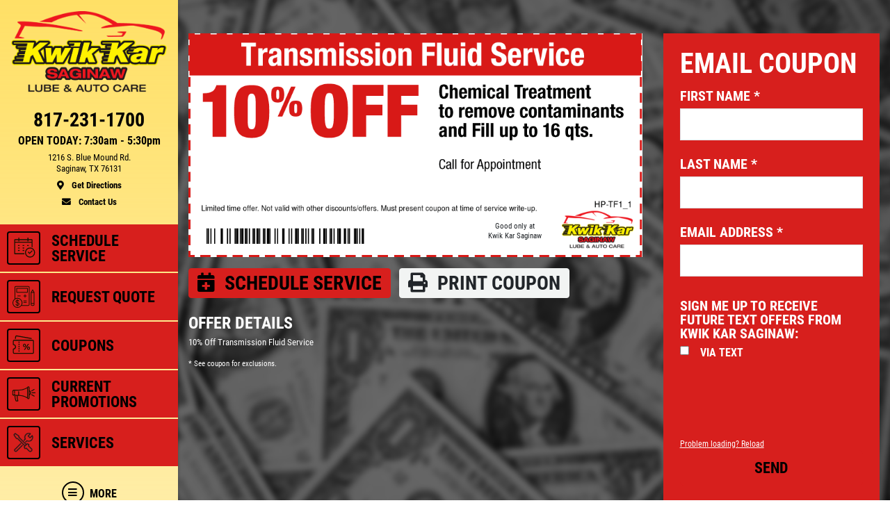

--- FILE ---
content_type: text/html; charset=utf-8
request_url: https://www.kwikkarsaginaw.com/view_coupon/291921/10-Off-Transmission-Fluid-Service
body_size: 16153
content:
<!DOCTYPE html>
<html lang='en'>
  <head>
    
    
    <meta name="csrf-param" content="authenticity_token" />
<meta name="csrf-token" content="RVUq3BH/oWrIvw0/Wx7Y6pJUX39E5ET1tc3jg8Dey/kIlEzl0Epq8uvEB9t0QE8a8Bya7JbtL9ImVfhjEqbLLg==" />
    <meta charset="utf-8" />
    <meta name="viewport" content="width=device-width, initial-scale=1, shrink-to-fit=no" />
    <meta http-equiv="x-ua-compatible" content="ie=edge" />
    <title>10% Off Transmission Fluid Service - Kwik Kar Saginaw</title>
    <meta name="description"
          content="Transmission Offer: 10% Off Transmission Fluid Service. Serving Saginaw, Blue Mound, Fort Worth, Haltom City, Haslet, Keller, Lake Worth, North Richland Hills., Saginaw."/>
    <meta name="keywords" content="Auto Repair and Tire Center, Auto Repair, Auto Repair Saginaw, Saginaw Auto Repair, Auto Repair Texas, Auto Repair Tarrant County, Auto Service, Saginaw Auto Service, Auto Service Saginaw, Auto Service Texas, Auto Service Tarrant County, Auto Repair Shop, Auto Repair Deals, Tires, Tires Saginaw, Tires Texas, Tires Tarrant County, New Tires, New Tires Saginaw, New Tires Texas, New Tires Tarrant County, Tire Deals, Discount Tires, Tires and Rims, Brakes, Brakes Saginaw, Brakes Texas, Brakes Tarrant County, Brake Service, Oil Change Saginaw, Oil Change Texas, Oil Change Tarrant County, Oil Change Shops, Quick Oil Change Saginaw, Chassis Lube, Auto Mechanic, Auto Mechanic Saginaw, Auto Mechanic Texas, Auto Mechanic Tarrant County, Flat Repair, Flat Repair Saginaw, Flat Repair Texas, Flat Repair Tarrant County, Auto Engine, Engine Repair, Air Conditioning, A/C Service, Preventative Maintenance, Vehicle Preventative Maintenance, Fluid Services, Struts and Shocks, Alignments, Suspension, Car Batteries, Starting and Charging, Timing Belts, CV Axels, Radiators, e-check failures, Scheduled Maintenance, Transmission Flush, Power Steering Flush, Coolant Flush, Fuel System Cleaning, Fuel Injection Services, exhaust, Car Repair, Truck Repair, Car Repair Saginaw, Truck Repair Saginaw, Fix My Car, Truck Parts, Car Parts, Auto Parts, Computer Diagnostic Testing, Air Filter Replacement, Alternators and Starters, Belts and Hoses, Tune ups Saginaw, Tune Ups Tarrant County"/>
    





  <script type="application/ld+json">
    {"@context":"https://schema.org","@type":"LocalBusiness","name":"Kwik Kar Saginaw","telephone":"817-231-1700","address":{"@type":"PostalAddress","addressLocality":"Saginaw","addressRegion":"TX","postalCode":"76131","streetAddress":"1216 S. Blue Mound Rd."},"url":"https://www.kwikkarsaginaw.com","image":"https://d3ntj9qzvonbya.cloudfront.net/system/dealer_accounts/11537/hero_images/large/304_Kwik_Kar_Saginaw_HERO%281%29_copy.webp","openingHours":["Mo 07:30-17:30","Tu 07:30-17:30","We 07:30-17:30","Th 07:30-17:30","Fr 07:30-17:30","Sa 07:30-15:00","Mo 07:30-17:30","Tu 07:30-17:30","We 07:30-17:30","Th 07:30-17:30","Fr 07:30-17:30","Sa 07:30-16:00"],"aggregateRating":{"@type":"AggregateRating","ratingValue":"4.0621","reviewCount":161},"geo":{"@type":"GeoCoordinates","latitude":32.8448,"longitude":-97.3436}}
  </script>

    <script src="/assets/custom_blocks-d2c12b3f948c51e50955d5cae53c2fbba40c8684f953ddf7722187ea8632426b.js"></script>
    <script src="/assets/slick_fix-5a56125e1567264d7dc490ccdf2d63376590fc5b2e7e03bcb733c9882f68b5bb.js"></script>
    <link rel="stylesheet" media="screen" href="/assets/custom_blocks/custom_blocks-8537fb27e8be0f6234fc0e4b1822edea8b1b02cf50812f2c61f040d1359ba6ce.css" />
    <link rel="stylesheet" media="screen" href="/assets/custom_blocks/more_custom_blocks-e57956a2f3ca414b6664e88b361970b4533eccc32c5b833a3b13e2ae87c15a9c.css" />
    <link rel="stylesheet" href="https://cdnjs.cloudflare.com/ajax/libs/font-awesome/5.15.4/css/all.min.css" integrity="sha512-1ycn6IcaQQ40/MKBW2W4Rhis/DbILU74C1vSrLJxCq57o941Ym01SwNsOMqvEBFlcgUa6xLiPY/NS5R+E6ztJQ==" crossorigin="anonymous" referrerpolicy="no-referrer" />
    <link rel="stylesheet" media="screen" href="/assets/custom_blocks_override-3a2d5d9f305c9deded3a5027a2c9c6262df87bb0fef81f7917184d973077fe9c.css" />
      <link rel="shortcut icon" href="https://d3ntj9qzvonbya.cloudfront.net/system/dealer_accounts/11537/favicons/small/kwikkarfavicon.ico?1677767689">

    <!--
    <link rel="stylesheet preload" as="style" href="https://use.typekit.net/axy4ikz.css">
    -->
    <!--
		<link rel="stylesheet preload" as="style" href="https://use.fontawesome.com/releases/v5.0.10/css/all.css" integrity="sha384-+d0P83n9kaQMCwj8F4RJB66tzIwOKmrdb46+porD/OvrJ+37WqIM7UoBtwHO6Nlg" crossorigin="anonymous">
    -->
    <script src="/assets/blocks-b60ddaeab5900fcdb37c527f3e35680ab42bc62dfe9ee8d5e7f9c5cf5d165008.js" defer="defer"></script>
    <script src="/assets/slick_fix-5a56125e1567264d7dc490ccdf2d63376590fc5b2e7e03bcb733c9882f68b5bb.js" defer="defer"></script>
    <script src="/assets/jquery.lazyload-930cefd601779e5e3773d9021c2798d54fd241e86950409ca4222a8403df8476.js" defer="defer"></script>
    <script src="/assets/jquery_ujs-784a997f6726036b1993eb2217c9cb558e1cbb801c6da88105588c56f13b466a.js" defer="defer"></script>
    <script src="/assets/secondary_files/tires-8ee9ae554069267a8bfb624e913b513c3736ea6f7eae10797c73a205cd7d3a3e.js" defer="defer"></script>
    <!-- Google Tag Manager -->
<script>(function(w,d,s,l,i){w[l]=w[l]||[];w[l].push({'gtm.start':
new Date().getTime(),event:'gtm.js'});var f=d.getElementsByTagName(s)[0],
j=d.createElement(s),dl=l!='dataLayer'?'&l='+l:'';j.async=true;j.src=
'https://www.googletagmanager.com/gtm.js?id='+i+dl;f.parentNode.insertBefore(j,f);
})(window,document,'script','dataLayer','GTM-563DTFXG');</script>
<!-- End Google Tag Manager -->



<meta name="google-site-verification" content="4aVomfkN4VpNRQQxG9V7zSZUAmMx2aBqDp-jLh9H9y0" />

<!-- Google tag (gtag.js) -->
<script async src="https://www.googletagmanager.com/gtag/js?id=AW-368631959"></script>
<script>
  window.dataLayer = window.dataLayer || [];
  function gtag(){dataLayer.push(arguments);}
  gtag('js', new Date());

  gtag('config', 'AW-368631959');
</script>

<!-- Google tag (gtag.js) -->
<script async src="https://www.googletagmanager.com/gtag/js?id=G-WVMFEB4CT5"></script>
<script>
  window.dataLayer = window.dataLayer || [];
  function gtag(){dataLayer.push(arguments);}
  gtag('js', new Date());

  gtag('config', 'G-WVMFEB4CT5');
</script>


    
  <script async src="https://www.googletagmanager.com/gtag/js?id=UA-97271398-1"></script>
  <script>
    window.dataLayer = window.dataLayer || [];
    function gtag(){dataLayer.push(arguments);}
    gtag('js', new Date());

    gtag('config', 'UA-97271398-1');
    gtag('config', '384002041');
  </script>






    <style type="text/css">
  /* site css*/
  .site-header .nav-wrap .nav-link:not(.more) {
    background: #d71f1d !important;
    color: #000000 !important;
  }

  .site-secondary-wrap-horz,  .site-secondary-wrap-horz .nav.flex-column  {
    background: #d71f1d !important;
    color: #000000 !important;
  }

  .site-secondary-wrap-horz .nav-link {
    color: #000000 !important;
  }

  .site-primary-wrap-horz .nav-link.active {
    background: #d71f1d !important;
  }

  .site-header-horz .coupons-wrap h2, .site-header-horz .coupons-wrap h2 a {
    color: #000000 !important;
  }

  /* #date-select .ui-widget-header {
    background: #d71f1d !important;
    color: #000000 !important;
    border: 1px solid #000000 !important;
  }

  #date-select .ui-state-active {
    background: #d71f1d !important;
    color: #000000 !important;
    border: 1px solid #000000 !important;
  }

  #date-select .ui-state-highlight, .ui-widget-content .ui-state-highlight, .ui-widget-header .ui-state-highlight {
    background: #d71f1d !important;
    color: #000000 !important;
    border: 1px solid #000000 !important;
  }

  #date-select .ui-state-hover {
    background: #d71f1d !important;
    filter: brightness(75%) !important;
  } */

  @media only screen and (max-width: 991px) {
    .site-header .nav-wrap .nav-link.more {
      background: #d71f1d !important;
      color: #000000 !important;
    }

    .site-header .nav-wrap .nav-link.more:hover {
      background: #d71f1d !important;
      filter: brightness(75%) !important;
    }

    .site-header .nav-wrap .nav-link.more .icon {
      border: 2px solid #000000 !important;
    }

    .site-primary-wrap-horz .main-nav .nav-link {
      outline: 1px solid #fff;
      outline-offset: -3px;
      padding: 0;
      border: 2px solid #d71f1d;
      display: flex;
      flex: 0 0 calc(20% - 0.5rem);
      margin: 0.25rem;
      flex-direction: column;
      justify-content: flex-start;
      -webkit-box-flex: 0;
      -webkit-box-align: center;
      align-items: center;
      border-radius: 0.25rem;
      box-shadow: 0 0 1px 1px rgba(0,0,0,0.4);
      font-size: 0.5rem;
      background: #d71f1d;
    }

    .site-header-horz .mobile-link {
      color: #000000;
      font-size: 14px;
      padding: 10px 4px;
      text-transform: uppercase;
      display: block;
    }

    .site-primary-wrap-horz {
      border-top: 0 !important;
    }

    .site-header-horz-inner {
    }
    .site-header-horz-inner .coupon-panel {
      height: 80vh;
    }
    .site-header-horz-inner .coupon-panel .inner {
      display: flex;
      flex-direction: column;
    }
    .site-header-horz-inner .coupon-panel .inner .container {
      height: 100%;
    }
    .site-header-horz-inner .coupon-panel .inner .container .row {
      height: 100%;
    }
    .site-header-horz-inner .coupon-panel .inner .container .col-12 {
      height: 100%;
    }
    .site-header-horz #panel-coupons {
      padding: 16px;
      width: 100vw;
      overflow: scroll;
    }
    .site-header-horz #panel-coupons .coupons-wrap {
      top: 0px !important;
    }
  }

  .site-header .nav-wrap .nav-link:not(.more):hover {
    background: #d71f1d !important;
    filter: brightness(75%) !important;
  }

  .site-header .nav-wrap .nav-link {
    border:  2px solid #d71f1d;
  }

  .site-header .nav-wrap .nav-link.more .icon {
    color: #000000 !important;
    border: 2px solid #000000 !important;
  }

  .site-header .nav-wrap .nav-link.more {
    color: #000000 !important;
  }

  .site-header .nav-wrap .nav-link:not(.more) .icon {
    border: 2px solid #000000 !important;
  }

  .brand-hero .text-carousel .blinker {
    background: #d71f1d !important;
  }

  .fancy-outline {
    box-shadow: none !important;
  }

  .text-primary {
    color: #000000 !important;
  }

  .bg-primary {
      background: #d71f1d !important;
  }

  .btn-primary {
      background: #d71f1d !important;
      color: #000000 !important;
      border-color: #d71f1d !important;
  }

  .ui-widget-header {
      border: 1px solid #d71f1d !important;
      background: #d71f1d url(images/ui-bg_gloss-wave_35_f6a828_500x100.png) 50% 50% repeat-x !important;
      color: #000000 !important;
      font-weight: bold;
  }

  #more-tab.active {
    background: #d71f1d !important;
  }

  .text-secondary {
    color: #000000 !important;
  }

  .bg-secondary {
    background: #ffe066 !important;
  }

  .btn-secondary {
    background: #ffe066 !important;
    color: #000000 !important;
    border-color: #ffe066 !important;
  }

  .site-header .site-header-inner, .site-header-horz-inner {
    background: linear-gradient(#ffe066, #ffe06695);
  }

  .site-primary-wrap-horz .nav-link {
    color: #000000;
  }

  .site-primary-wrap-horz path,
  .site-primary-wrap-horz rect,
  .site-primary-wrap-horz polygon {
    fill: #000000;
  }

  .site-hours-wrap-horz a {
    color: #212529;
  }

  #summary-sidebar .form-cta h2 .text-yellow {
    color: #000000 !important;
  }

  .brand-header::before {
    background: #d71f1d !important;
  }

  .page-bg {
    background: #d71f1d !important;
  }

  .border-primary {
    border-color: #d71f1d !important;
  }

  .service-item a {
    color: #d71f1d !important;
    text-decoration: none;
    background-color: transparent;
  }

  .article-item a {
    color: #d71f1d !important;
    text-decoration: none;
    background-color: transparent;
  }

  .article-item a:hover {
    filter: brightness(80%);
  }

  #brands-list a {
    color: #d71f1d !important;
    text-decoration: none;
    background-color: transparent;
  }

  #brands-list a:hover {
    filter: brightness(80%);
  }

  #cities-list a {
    color: #d71f1d !important;
  }

  #cities-list a:hover {
    filter: brightness(80%);
  }

  #faq-list a {
    color: #d71f1d !important;
    text-decoration: none;
    background-color: transparent;
  }

  #faq-list a:hover {
    filter: brightness(80%);
  }

  #city-desc a {
    color: #d71f1d
  }

  #city-desc a:hover {
    filter: brightness(80%);
  }

  #brand-view a {
    color: #d71f1d;
    text-decoration: none;
    background-color: transparent;
  }

  #brand-view a:hover {
    filter: brightness(80%);
  }

  .options .option-group.active, .options .option-group:hover {
    border-color: #d71f1d !important;
  }

  .option-group.active .radio-wrap {
    background: #d71f1d !important;
  }

  a.text-primary:hover {
    color: #000000 !important;
    text-decoration: none;
    background-color: transparent;
  }

  .boxes-bg {
    background: #d71f1d !important;
  }

  #save-more-text {
    color: #000000 !important;
  }

  #save-more-text:hover {
    color: #000000 !important;
  }

  #welcome-text-wrap .lead a {
    color: #d71f1d;
  }

  .site-header .location-details .location-cta.location-address:focus {
    color: #000000 !important;
    filter: brightness(80%);
  }

  @media (max-width: 481px) {
    .site-header .location-details .location-cta {
      border: 1px solid #d71f1d;
    }
    .site-header .nav-wrap .nav-link.more {
      background: #d71f1d !important;
      color: #000000 !important;
    }
  }

  @media (max-width: 400px) {
    .site-header .site-logo-wrap .site-logo>img {
      width: auto;
      height: 2.5rem;
    }

    .site-header .site-logo-wrap {
      background: #ffe066;
    }
  }

  /* jQuery UI active state styling */
  .ui-state-active, .ui-widget-content .ui-state-active, .ui-widget-header .ui-state-active {
    border: 1px solid #d71f1d !important;
    background: #d71f1d !important;
    font-weight: bold !important;
    color: #000000 !important;
  }

  /* jQuery UI datepicker specific styling */
  .ui-datepicker .ui-datepicker-today a {
    background: color-mix(in srgb, #d71f1d 60%, white) !important;
    color: #000000 !important;
    border: 1px solid color-mix(in srgb, #d71f1d 80%, white) !important;
  }

  .ui-datepicker .ui-datepicker-current-day a,
  .ui-datepicker .ui-state-active {
    background: #d71f1d !important;
    color: #000000 !important;
    border: 1px solid #d71f1d !important;
  }

  .ui-datepicker td.ui-datepicker-today a {
    background: color-mix(in srgb, #d71f1d 60%, white) !important;
    color: #000000 !important;
  }

  .ui-datepicker td.ui-datepicker-current-day a {
    background: #d71f1d !important;
    color: #000000 !important;
  }

  /* jQuery UI datepicker hover states */
  .ui-datepicker td a:hover,
  .ui-datepicker .ui-state-hover {
    background: #d71f1d80 !important;
    color: #000000 !important;
    border: 1px solid #d71f1d !important;
  }

  .ui-state-hover, .ui-widget-content .ui-state-hover, .ui-widget-header .ui-state-hover {
    background: #d71f1d80 !important;
    color: #000000 !important;
    border: 1px solid #d71f1d !important;
  }

</style>


  </head>
<body class="front-view_coupon" data-page_id="">
  
   <style>

</style>
 <style type="text/css">
  #more-tab {
    border: 0;
  }
  #more-tab.active {
    background: transparent !important;
  }
</style>
<header class="site-header asdf12">
  <div class="site-header-inner d-lg-flex flex-lg-column">
    <div class="site-logo-wrap d-flex justify-content-between flex-lg-column text-lg-center p-2 p-lg-3 w-100">
      <a href="/" class="d-lg-block mb-lg-3 site-logo"><img src="https://d3ntj9qzvonbya.cloudfront.net/system/dealer_accounts/11537/logo_images/medium/Kwik_Kar_logo_copy.png" alt="Logo" width="207" height="129" style="display: "></a>
      <div class="location-details d-flex align-items-center justify-content-center flex-wrap my-lg-2 text-center text-primary">
        <!--<span class="location-name h5">Location Name (show only if multiple locations exist)</span>//-->
        <a id="todays-hours" class="text-primary location-hours h6 mb-1 mb-lg-2" style="text-decoration: none;" href="/appointment">OPEN TODAY:  7:30 AM -  5:30 PM</span>

        <a href="tel:817-231-1700" class="text-primary location-cta location-phone location-details-trigger" aria-label="phone">
          <i class="d-inline-block d-lg-none fas fa-phone"></i>
          <span class="d-none d-lg-block h3">817-231-1700</span>
        </a>

        <a href="https://www.google.com/maps/dir/?api=1&destination=Kwik+Kar+Saginaw&destination_place_id=ChIJa0eQTAx2ToYRpG7FRKxzYLs" target="_blank" rel="noreferrer" class="text-primary location-cta location-address small d-lg-block order-4" style="display: block;" aria-label="location">
          <i class="d-inline-block d-lg-none fas fa-map-marker-alt"></i>
          <span class="d-none d-lg-block font-weight-normal">1216 S. Blue Mound Rd.<br/>Saginaw, TX 76131<br><span class="d-block mt-2 font-weight-bold"><i class="fas fa-map-marker-alt mr-2"></i> Get Directions</span></span>
        </a>

        <a href="/contact_us" class="text-primary location-cta location-address small d-lg-block">
          <i class="d-inline-block d-lg-none fas fa-envelope"></i>
          <span class="d-none d-lg-block mt-2 font-weight-bold"><i class="fas fa-envelope mr-2"></i>  Contact Us</span>
        </a>

        
      </div>
    </div>
    <div class="nav-wrap flex-lg-grow-1">
      <nav id="main-nav" class="nav flex-row flex-lg-column align-items-lg-center main-nav text-center text-lg-left">
          <a id="appt-tab" class="nav-link" href="/appointment">
  <span class="icon"><svg xmlns="http://www.w3.org/2000/svg" viewBox="0 0 500 500"><path d="M255.88,242.84h-16.1a9.2,9.2,0,0,0,0,18.39h16.1a9.2,9.2,0,0,0,0-18.39Z" fill="#231f20"></path><path d="M255.88,291.14h-16.1a9.19,9.19,0,1,0,0,18.38h16.1a9.19,9.19,0,1,0,0-18.38Z" fill="#231f20"></path><path d="M88,355.53v-207H407.66v83.72a111.27,111.27,0,0,1,18.39,7.11V93.89a12,12,0,0,0-12-12H345.56v-23a9.19,9.19,0,1,0-18.38,0v23H168.49v-23a9.2,9.2,0,1,0-18.39,0v23H81.64a12,12,0,0,0-12,12v268a12,12,0,0,0,12,12H269a111.79,111.79,0,0,1-4.07-18.38Zm0-255.27h62.1v14.95a9.2,9.2,0,0,0,18.39,0V100.26H327.18v14.95a9.19,9.19,0,0,0,18.38,0V100.26h62.1v29.9H88Z" fill="#231f20"></path><path d="M255.88,194.55h-16.1a9.2,9.2,0,0,0,0,18.39h16.1a9.2,9.2,0,0,0,0-18.39Z" fill="#231f20"></path><path d="M328.32,194.55a9.2,9.2,0,0,0,0,18.39h16.1a9.2,9.2,0,0,0,0-18.39Z" fill="#231f20"></path><path d="M167.35,194.55h-16.1a9.2,9.2,0,1,0,0,18.39h16.1a9.2,9.2,0,0,0,0-18.39Z" fill="#231f20"></path><path d="M167.35,291.14h-16.1a9.19,9.19,0,1,0,0,18.38h16.1a9.19,9.19,0,1,0,0-18.38Z" fill="#231f20"></path><path d="M167.35,242.84h-16.1a9.2,9.2,0,1,0,0,18.39h16.1a9.2,9.2,0,0,0,0-18.39Z" fill="#231f20"></path><path d="M376.61,242.84a97.73,97.73,0,1,0,97.73,97.73A97.85,97.85,0,0,0,376.61,242.84Zm0,177.08A79.35,79.35,0,1,1,456,340.57,79.44,79.44,0,0,1,376.61,419.92Z" fill="#231f20"></path><path d="M410.36,301.88l-41.8,41.79L350.92,326a9.2,9.2,0,0,0-13,13l24.14,24.14a9.2,9.2,0,0,0,13,0l48.3-48.29a9.19,9.19,0,0,0-13-13Z" fill="#231f20"></path></svg></span>
  <span class="d-none d-lg-block">Schedule Service</span>
  <span class="d-block d-lg-none mobile-link">Schedule Service</span>
</a>            <a id="quote-tab" class="nav-link" href="/quick_quote">
          <span class="icon"><svg xmlns="http://www.w3.org/2000/svg" viewBox="0 0 500 500"><path d="M343.54,46.91H100A24.6,24.6,0,0,0,75.41,71.48v224.6A96.27,96.27,0,1,0,210,430.7H343.54a24.61,24.61,0,0,0,24.58-24.58V71.48A24.6,24.6,0,0,0,343.54,46.91Zm-211,409.45a82.77,82.77,0,1,1,82.77-82.77A82.86,82.86,0,0,1,132.51,456.36Zm222.1-50.24a11.09,11.09,0,0,1-11.07,11.07H218.35c1-2,2-4,2.87-6.12A96.32,96.32,0,0,0,95,284.89c-2.09.88-4.12,1.85-6.12,2.87V71.48A11.07,11.07,0,0,1,100,60.42H343.54a11.08,11.08,0,0,1,11.07,11.06Z" fill="#231f20"/><path d="M325.79,83H117.73A6.75,6.75,0,0,0,111,89.72v78.87a6.75,6.75,0,0,0,6.75,6.75H325.79a6.76,6.76,0,0,0,6.76-6.75V89.72A6.76,6.76,0,0,0,325.79,83ZM319,161.83H124.49V96.48H319Z" fill="#231f20"/><rect x="132.68" y="231.45" width="60.74" height="13.51" fill="#231f20"/><rect x="250.11" y="358.44" width="60.74" height="13.51" fill="#231f20"/><rect x="250.11" y="328.33" width="60.74" height="13.51" fill="#231f20"/><polygon points="287.23 207.84 273.72 207.84 273.72 231.45 250.1 231.45 250.1 244.96 273.72 244.96 273.72 268.58 287.23 268.58 287.23 244.96 310.85 244.96 310.85 231.45 287.23 231.45 287.23 207.84" fill="#231f20"/><path d="M463.75,170.88a6.68,6.68,0,0,0-.89-3.61l-29.13-50.49a6.74,6.74,0,0,0-5.85-3.38h0a6.77,6.77,0,0,0-5.85,3.38l-29.15,50.47a6.71,6.71,0,0,0-.9,3.61s0,.1,0,.15l-.06,214.74h0V406a24.63,24.63,0,0,0,24.64,24.65h22.5a24.65,24.65,0,0,0,24.65-24.64V379h0l.06-208C463.77,171,463.75,170.93,463.75,170.88ZM405.42,379l.06-201.23h44.77L450.2,379H405.42Zm22.46-245.33,17.43,30.21H410.43Zm19.05,280.26a11.09,11.09,0,0,1-7.88,3.26h-22.5A11.13,11.13,0,0,1,405.42,406V392.51H450.2v13.52A11.09,11.09,0,0,1,446.93,413.93Z" fill="#231f20"/><path d="M139.25,364.63V329.32C146,331,150.53,334.87,153,341.11a6.67,6.67,0,0,0,6.25,4.3h.06a6.75,6.75,0,0,0,5.53-2.9,6.66,6.66,0,0,0,.76-6.13c-2.43-6.45-9-16.72-26.31-19.2v-5.25a6.68,6.68,0,0,0-13.35,0v5c-7.88.83-14.62,3.56-19.71,8A26.86,26.86,0,0,0,97,345.41c0,8.53,2.69,14.77,8.45,19.65,4.52,3.82,10.93,6.84,20.42,9.55v40.17a22.85,22.85,0,0,1-17.37-15.19,6.7,6.7,0,0,0-6.34-4.51,6.71,6.71,0,0,0-6.38,8.78A32.13,32.13,0,0,0,108.67,421a38.94,38.94,0,0,0,17.23,6v8.33a6.68,6.68,0,0,0,13.35,0v-8.37a48.68,48.68,0,0,0,8.52-1.69,33.45,33.45,0,0,0,11.81-6.08c6.53-5.36,10-13.19,10-22.64,0-8.34-2.3-14.61-7.24-19.73S149.89,367.75,139.25,364.63Zm-13.35-3.71c-4.73-1.6-8.15-3.36-10.52-5.39-3.24-2.77-4.69-6.21-4.69-11.13,0-5.37,2.11-14,15.21-15.7ZM139.25,415V378.4c13.46,4.79,16.43,11,16.43,19C155.68,407.46,150.16,413.34,139.25,415Z" fill="#231f20"/></svg></span>
          <span class="d-none d-lg-block">Request Quote</span>
          <span class="d-block d-lg-none mobile-link">Quote</span>
        </a>            <a class="nav-link has-panel" id="coupons-tab" href="/current_specials" data-panel="panel-coupons">
          <span class="icon"><svg xmlns="http://www.w3.org/2000/svg" viewBox="0 0 500 500"><path d="M427.23,145.46H69.47a26.25,26.25,0,0,0-26.23,26.23v64.09a13.48,13.48,0,0,0,12.37,13.39,33.4,33.4,0,0,1,0,66.5,13.49,13.49,0,0,0-12.38,13.39v64.1a26.26,26.26,0,0,0,26.23,26.23H427.23a26.26,26.26,0,0,0,26.23-26.23V171.69A26.25,26.25,0,0,0,427.23,145.46Zm7.85,247.7a7.85,7.85,0,0,1-7.85,7.84H69.47a7.85,7.85,0,0,1-7.85-7.84V333.4a51.8,51.8,0,0,0,0-101.95V171.69a7.86,7.86,0,0,1,7.85-7.85H427.23a7.86,7.86,0,0,1,7.85,7.85Z" fill="#231f20"/><rect x="153.97" y="180.21" width="18.39" height="25.55" fill="#231f20"/><rect x="153.97" y="222.8" width="18.39" height="25.56" fill="#231f20"/><rect x="153.97" y="265.39" width="18.39" height="25.55" fill="#231f20"/><rect x="153.97" y="307.98" width="18.39" height="25.56" fill="#231f20"/><rect x="153.97" y="350.57" width="18.39" height="25.56" fill="#231f20"/><path d="M289.35,278.35q7.93-8.76,7.94-23.4t-7.94-23.4q-8-8.75-20.7-8.75t-20.79,8.75q-8,8.73-8,23.4t8,23.4q8,8.75,20.79,8.74T289.35,278.35Zm-29.48-9.67q-3.31-4.74-3.31-13.73t3.31-13.75a10.62,10.62,0,0,1,17.63-.08q3.24,4.66,3.24,13.83t-3.24,13.81a10.6,10.6,0,0,1-17.63-.08Z" fill="#231f20"/><polygon points="337.7 224.13 258.54 340.72 278.25 340.72 357.41 224.13 337.7 224.13" fill="#231f20"/><path d="M347.31,277.76a28.27,28.27,0,0,0-14.82,3.92,26.34,26.34,0,0,0-10.19,11.24,41.45,41.45,0,0,0,0,34,26.34,26.34,0,0,0,10.19,11.24,28.27,28.27,0,0,0,14.82,3.92q12.75,0,20.78-8.74t8-23.4q0-14.66-8-23.4T347.31,277.76Zm8.85,45.89a10.16,10.16,0,0,1-8.85,4.75,10.27,10.27,0,0,1-8.78-4.67q-3.31-4.67-3.31-13.82t3.31-13.83a10.26,10.26,0,0,1,8.78-4.66,10.15,10.15,0,0,1,8.85,4.74q3.24,4.75,3.23,13.75T356.16,323.65Z" fill="#231f20"/><path d="M90.14,129.63a9.2,9.2,0,0,0,10.63-7.48l6.5-37.37a7.4,7.4,0,0,1,3-4.84,7,7,0,0,1,5.28-1.17l284.48,50.86a10.06,10.06,0,0,0,1.63.14,9.19,9.19,0,0,0,1.6-18.24L118.82,60.67a25.29,25.29,0,0,0-19,4.21A25.66,25.66,0,0,0,89.15,81.63L82.65,119A9.19,9.19,0,0,0,90.14,129.63Z" fill="#231f20"/></svg></span>
          <span class="d-none d-lg-block">Coupons</span>
          <span class="d-block d-lg-none mobile-link">Coupons</span>
        </a>    <a class="nav-link has-panel" id="promos-tab" href="/current_promo" data-panel="panel-promotions" onclick="setTimeout(function() { $('#boxes .slick-carousel').slick('setPosition'); }, 30);">
  <span class="icon"><svg xmlns="http://www.w3.org/2000/svg" viewBox="0 0 500 500"><path d="M68.59,238.43H83.1a8.16,8.16,0,1,0,0-16.32H68.59a8.16,8.16,0,0,0,0,16.32Z" fill="#231f20"/><path d="M68.59,209.41H83.1a8.16,8.16,0,1,0,0-16.32H68.59a8.16,8.16,0,0,0,0,16.32Z" fill="#231f20"/><path d="M91.26,259.29a8.16,8.16,0,0,0-8.16-8.16H68.59a8.16,8.16,0,0,0,0,16.32H83.1A8.16,8.16,0,0,0,91.26,259.29Z" fill="#231f20"/><path d="M367,181.24V128.7a22.66,22.66,0,0,0-44.8-4.86,315.21,315.21,0,0,1-166.51,47.48H68.59a37.23,37.23,0,0,0-37.18,37.19V252a37.22,37.22,0,0,0,37.18,37.18h6.48A289.37,289.37,0,0,0,97.34,393a8.16,8.16,0,0,0,7.53,5h36.28a8.15,8.15,0,0,0,7.87-10.3,407.24,407.24,0,0,1-14.13-98.53h20.77A315.24,315.24,0,0,1,322.17,336.7a22.66,22.66,0,0,0,44.8-4.85V279.3c17.58-8.41,29-27.37,29-49S384.55,189.65,367,181.24ZM47.73,252V208.51a20.89,20.89,0,0,1,20.86-20.87h87.07a331.48,331.48,0,0,0,166-44.46V317.37A331.38,331.38,0,0,0,163.82,273v-64.5a8.16,8.16,0,0,0-16.32,0V272.9H68.59A20.89,20.89,0,0,1,47.73,252Zm82.89,129.69H110.37a272.88,272.88,0,0,1-19-92.51h27.17A423.09,423.09,0,0,0,130.62,381.73ZM344.3,338.2a6.36,6.36,0,0,1-6.35-6.35V128.7a6.35,6.35,0,1,1,12.7,0V331.85A6.36,6.36,0,0,1,344.3,338.2ZM367,259.81V200.73c7.8,6.91,12.7,17.75,12.7,29.54S374.77,252.91,367,259.81Z" fill="#231f20"/><path d="M474.9,222.11h-58a8.16,8.16,0,0,0,0,16.32h58a8.16,8.16,0,1,0,0-16.32Z" fill="#231f20"/><path d="M407.14,202.16a8.14,8.14,0,0,0,4.07-1.1l50.27-29a8.16,8.16,0,1,0-8.16-14.13l-50.27,29a8.17,8.17,0,0,0,4.09,15.23Z" fill="#231f20"/><path d="M461.48,288.51l-50.27-29a8.16,8.16,0,0,0-8.16,14.13l50.27,29a8.16,8.16,0,1,0,8.16-14.13Z" fill="#231f20"/></svg></span> 
  <span class="d-none d-lg-block">Current Promotions</span>
  <span class="d-block d-lg-none mobile-link">Promos</span>
</a>    <a id="services-tab" class="nav-link" href="/service_list" style=";">
  <span class="icon">
    <img src="https://d3ntj9qzvonbya.cloudfront.net/system/industries/1/service_icon_images/thumb/screwdriver-wrench.png" style="display: flex">
  </span> 
  <span class="d-none d-lg-block">Services</span>
  <span class="d-block d-lg-none mobile-link">Services</span>
</a>  
        <!--<span class="d-none d-lg-block nav-spacer flex-grow-1"></span>-->
        <a id="more-tab" class="nav-link has-panel more" href="#" data-panel="panel-more">
          <span class="icon"><i class="fas fa-bars"></i></span>
          <span class="d-none d-lg-block">More</span>
          <span class="d-block d-lg-none mobile-link">More</span>
        </a>
      </nav>
    </div>
  </div>
  <div class="site-header-panels">
    <div class="coupon-panel" id="panel-coupons">
      <div class="inner d-flex flex-column justify-content-between">
        <div class="container h-100">
          <div class="row h-100">
            <div class="col-12 d-flex align-items-center h-100">
              <div class="coupons-wrap carousel-wrap position-relative pt-2 pb-2 d-none d-sm-block w-100">
                <h2 class="text-white mb-2 px-2 pt-3 d-flex justify-content-between align-items-end">
                  <span>Featured</span>
                  <a href="/current_specials" class="h6 mb-0 text-uppercase ml-5 text-white">View all</a>
                </h2>
                <div class="slick-carousel d-flex flex-wrap d-lg-flex" data-slick='{ "slidesToShow": 3, "slidesToScroll": 1, "arrows":false, "dots":true, "responsive": [
                                                                                   {
                                                                                   "breakpoint": 1459,
                                                                                   "settings": {
                                                                                   "slidesToShow": 2                         
                                                                                   }
                                                                                   }, {
                                                                                   "breakpoint": 1024,
                                                                                   "settings": "unslick"
                                                                                   }
                                                                                   ] }'>
                   <div class="coupon-wrap text-center p-2 ">
  <article class="coupon coupon-preview position-relative m-auto fancy-outline" style="">
    <header class="bg-primary p-2 p-lg-3">
      <h2 class="h1 m-0 text-white text-uppercase">Google Review</h2>
    </header>
    <footer class="bg-secondary p-2 p-lg-3">
      <p class="h4 m-0 text-primary">Please Submit a Review</p>
      <span class="text-primary details-cta" href="#" style="display: block"><span class="tiny font-weight-normal">Click for details</span> <i class="fas fa-external-link-alt ml-2"></i></span>
    </footer>
    <a href="/view_coupon/293559/Submit-A-Google-Review" class="overlay" style="display: block"><span class="sr-only">Click for details</span></a>
  </article>
</div>   <div class="coupon-wrap text-center p-2 ">
  <article class="coupon coupon-preview position-relative m-auto fancy-outline" style="">
    <header class="bg-primary p-2 p-lg-3">
      <h2 class="h1 m-0 text-white text-uppercase">Repair Offer</h2>
    </header>
    <footer class="bg-secondary p-2 p-lg-3">
      <p class="h4 m-0 text-primary">10% OFF Any Repair Up To $1000</p>
      <span class="text-primary details-cta" href="#" style="display: block"><span class="tiny font-weight-normal">Click for details</span> <i class="fas fa-external-link-alt ml-2"></i></span>
    </footer>
    <a href="/view_coupon/292806/10-OFF-Any-Repair-Up-To-1000" class="overlay" style="display: block"><span class="sr-only">Click for details</span></a>
  </article>
</div>     <div class="coupon-wrap text-center p-2 ">
  <article class="coupon coupon-preview position-relative m-auto fancy-outline" style="">
    <header class="bg-primary p-2 p-lg-3">
      <h2 class="h1 m-0 text-white text-uppercase">Combo Flush Special </h2>
    </header>
    <footer class="bg-secondary p-2 p-lg-3">
      <p class="h4 m-0 text-primary">$15 OFF Combo Power Steering Flush W/Brake Fluid Flush</p>
      <span class="text-primary details-cta" href="#" style="display: block"><span class="tiny font-weight-normal">Click for details</span> <i class="fas fa-external-link-alt ml-2"></i></span>
    </footer>
    <a href="/view_coupon/292350/15-OFF-Combo-Power-Steering-Flush-W-Brake-Fluid-Flush" class="overlay" style="display: block"><span class="sr-only">Click for details</span></a>
  </article>
</div>   
                </div>
              </div>

              <div class="d-block d-sm-none">
                    <div class="coupon-wrap text-center p-2 ">
  <article class="coupon coupon-preview position-relative m-auto fancy-outline" style="">
    <header class="bg-primary p-2 p-lg-3">
      <h2 class="h1 m-0 text-white text-uppercase">Google Review</h2>
    </header>
    <footer class="bg-secondary p-2 p-lg-3">
      <p class="h4 m-0 text-primary">Please Submit a Review</p>
      <span class="text-primary details-cta" href="#" style="display: block"><span class="tiny font-weight-normal">Click for details</span> <i class="fas fa-external-link-alt ml-2"></i></span>
    </footer>
    <a href="/view_coupon/293559/Submit-A-Google-Review" class="overlay" style="display: block"><span class="sr-only">Click for details</span></a>
  </article>
</div>         <div class="coupon-wrap text-center p-2 ">
  <article class="coupon coupon-preview position-relative m-auto fancy-outline" style="">
    <header class="bg-primary p-2 p-lg-3">
      <h2 class="h1 m-0 text-white text-uppercase">Repair Offer</h2>
    </header>
    <footer class="bg-secondary p-2 p-lg-3">
      <p class="h4 m-0 text-primary">10% OFF Any Repair Up To $1000</p>
      <span class="text-primary details-cta" href="#" style="display: block"><span class="tiny font-weight-normal">Click for details</span> <i class="fas fa-external-link-alt ml-2"></i></span>
    </footer>
    <a href="/view_coupon/292806/10-OFF-Any-Repair-Up-To-1000" class="overlay" style="display: block"><span class="sr-only">Click for details</span></a>
  </article>
</div>           <div class="coupon-wrap text-center p-2 ">
  <article class="coupon coupon-preview position-relative m-auto fancy-outline" style="">
    <header class="bg-primary p-2 p-lg-3">
      <h2 class="h1 m-0 text-white text-uppercase">Combo Flush Special </h2>
    </header>
    <footer class="bg-secondary p-2 p-lg-3">
      <p class="h4 m-0 text-primary">$15 OFF Combo Power Steering Flush W/Brake Fluid Flush</p>
      <span class="text-primary details-cta" href="#" style="display: block"><span class="tiny font-weight-normal">Click for details</span> <i class="fas fa-external-link-alt ml-2"></i></span>
    </footer>
    <a href="/view_coupon/292350/15-OFF-Combo-Power-Steering-Flush-W-Brake-Fluid-Flush" class="overlay" style="display: block"><span class="sr-only">Click for details</span></a>
  </article>
</div>      
              </div>
            </div>
          </div>
        </div>
        <figure class="mb-0 mt-4 mt-lg-0 full-cover aspect-16-9 signup-promo bg-primary d-flex align-items-center justify-content-center" id="coupons-save-more">
           <a href="/especial">
  <img id="save-more" src="/dist/images/site-specific/sign-up.jpg" data-src="/dist/images/site-specific/sign-up.jpg" class="lazy lazyloaded" alt="Sign up for our exclusive savers program" style="opacity: 1">
  <img id="mobile-save-more" src="/dist/images/site-specific/mobile-sign-up.jpg" data-src="/dist/images/site-specific/mobile-sign-up.jpg" class="lazy lazyloaded" alt="" style="opacity: 1">
    <span id="save-more-text" class='text-primary'>Sign up and receive: $5 OFF Any Oil Change</span> 
</a> 
        </figure>
      </div>
    </div>
    <div class="coupon-panel" id="panel-promotions">
      <div class="inner">
        <div class="container">
          <div id="current-promo-row" class="row p-0 panel-hero-row">
            <div class="col-12 p-0 m-0">
               <figure id="current-promo" class="promo-block bg-primary h-100 d-flex align-items-center justify-content-center mb-0">
  <a href="#" class="d-flex align-items-center justify-content-center h-100" tabindex="0" style="width: 100%">
    <img id="current_promo-desktop" src="https://d3ntj9qzvonbya.cloudfront.net/system/promotions/8/custom_images/large/Valuable_Cargo_background_1.webp" class="current_promo-use_mobile-true" loading="lazy" alt="" style="position: absolute; width: 100%; height: 100%;">
    <img id="current_promo-mobile" src="https://d3ntj9qzvonbya.cloudfront.net/system/promotions/8/custom_mobile_images/mobile/Valuable_Cargo_Background.webp" class="current_promo-use_mobile-true" loading="lazy" style="position: absolute; width: 100%; height: 100%;">
    <img id="promo-overlay" src="https://d3ntj9qzvonbya.cloudfront.net/system/promotions/8/custom_overlays/original/Valuable_Cargo-Overlay_3.png" class="current_promo-use_mobile-true" loading="lazy" style="width: auto; top: 5%; max-width: 90% !important; max-height: 90%; height: auto; left: 50%; transform: translate(-50%, -50%); top: 50%; ">
  </a>
</figure>
<style type="text/css">
  #current_promo-mobile {
    display: none;
  }
  @media only screen and (max-width: 991px) {
    #current_promo-desktop.current_promo-use_mobile-true {
      display: none;
    }
    #current_promo-mobile.current_promo-use_mobile-true {
      display: block;
    }
    #promo-overlay.current_promo-use_mobile-true {
      display: none;
    }
  }
</style> 
            </div>
          </div>
          <div class="row p-0 panel-secondary-row">
            <section id="boxes" class="features-carousel p-2" style="width: 100% !important;">
              <div class="slick-carousel" data-slick='{"slidesToShow": 2, "slidesToScroll": 1, "arrows": false, "dots": true, "autoplay": true, "autoplaySpeed": 3000, "responsive": [
                                                      {
                                                      "breakpoint": 770,
                                                      "settings": { "slidesToShow": 1 }                               
                                                      } ]}'>
                 <figure class="promo-box h-100 bg-black">
  <img src="https://d3ntj9qzvonbya.cloudfront.net/system/boxes/297/custom_images/large/Get_a_Quote.webp" loading="lazy" alt="" style="opacity: ">
  <a href="/quick_quote" class="promo-box-caption d-flex align-items-center justify-content-center h-100">
     <figcaption class="p-4 text-center" style="">
        <span class="d-block h4 mb-3 text-white text-uppercase">GET A QUICK QUOTE</span>
        <br>
        <span class="d-inline-block btn btn-primary text-white has-arrow">Click Here</span>
     </figcaption>
  </a>   
</figure>  <figure class="promo-box h-100 bg-black">
  <img src="https://d3ntj9qzvonbya.cloudfront.net/system/boxes/302/custom_images/large/Sign_Up_Texting.webp" loading="lazy" alt="" style="opacity: 0.75">
  <a href="/text_specials" class="promo-box-caption d-flex align-items-center justify-content-center h-100">
     <figcaption class="p-4 text-center" style="">
        <span class="d-block h4 mb-3 text-white text-uppercase">$5 OFF Any Oil Change</span>
        <br>
        <span class="d-inline-block btn btn-primary text-white has-arrow">Click Here For Monthly Text Specials</span>
     </figcaption>
  </a>   
</figure>  <figure class="promo-box h-100 bg-black">
  <img src="https://d3ntj9qzvonbya.cloudfront.net/system/boxes/161/custom_images/large/eSpecial_Sign_Up_B.webp" loading="lazy" alt="" style="opacity: ">
  <a href="/especial" class="promo-box-caption d-flex align-items-center justify-content-center h-100">
     <figcaption class="p-4 text-center" style="">
        <span class="d-block h4 mb-3 text-white text-uppercase">Sign Up Offer: <span class="text-primary">Oil Change $5 OFF</span></span>
        <br>
        <span class="d-inline-block btn btn-primary text-white has-arrow">Click To Receive Exclusive Email Deals</span>
     </figcaption>
  </a>   
</figure>  <figure class="promo-box h-100 bg-black">
  <img src="https://d3ntj9qzvonbya.cloudfront.net/system/boxes/183/custom_images/large/Register_to_win.webp" loading="lazy" alt="" style="opacity: 0.75">
  <a href="/register_to_win" class="promo-box-caption d-flex align-items-center justify-content-center h-100">
     <figcaption class="p-4 text-center" style="">
        <span class="d-block h4 mb-3 text-white text-uppercase">Win a <span class="text-primary">Free Synthetic Blend Oil Change (Value of $38.99)</span></span>
        <br>
        <span class="d-inline-block btn btn-primary text-white has-arrow">Click Here To Register To Win</span>
     </figcaption>
  </a>   
</figure>  <figure class="promo-box h-100 bg-black">
  <img src="https://d3ntj9qzvonbya.cloudfront.net/system/boxes/165/custom_images/large/Google_Reviews.webp" loading="lazy" alt="" style="opacity: 0.75">
  <a href="/testimonial" class="promo-box-caption d-flex align-items-center justify-content-center h-100">
     <figcaption class="p-4 text-center" style="">
        <span class="d-block h4 mb-3 text-white text-uppercase">Please Take a Moment to Tell us About Your Experience</span>
        <br>
        <span class="d-inline-block btn btn-primary text-white has-arrow">Write A Review</span>
     </figcaption>
  </a>   
</figure> 
              </div>
            </section>
          </div>
        </div>
      </div>
    </div>
    <div class="coupon-panel" id="panel-more">
      <nav class="d-block d-lg-flex flex-column align-items-start justify-content-center h-100">
        <ul class="nav flex-column link-list p-4">
          <li class="nav-item"><a class="nav-link" href="/">Home</a></li>
          <li class="nav-item has-sub" style="display: block">
            <a class="nav-link" href="/about_us">About Us <i class="fas fa-chevron-down"></i></a>
            <ul class="nav flex-column">
              <li class="nav-item"><a class="nav-link" href="/about_us">About</a></li>
              <li class="nav-item" style="display: block;"><a class="nav-link" href="/faq">FAQ</a></li>
              <li class="nav-item" style="display: none;"><a class="nav-link" href="/about_us#cities">Surrounding Communities</a></li>
              <li class="nav-item" style="display: none;"><a class="nav-link" href="/about_us#brands">Brands We Work With</a></li>
              <li class="nav-item" style="display: none;"><a class="nav-link" href="/about_us#partners">Partners</a></li>
            </ul>
          </li>
          <li class="nav-item">
            <a class="nav-link" href="/service_list">Services</a>
          </li>
          <li class="nav-item" style="display: none;">
            <a class="nav-link" href="/estimate">Request Estimate</a>
          </li>
          <li class="nav-item" style="display: block;">
            <a class="nav-link" href="/employment">Employment</a>
          </li>
          <li class="nav-item" style="display: none;">
            <a class="nav-link" href="/albums">Gallery</a>
          </li>
          <li class="nav-item" style="display: none;">
            <a class="nav-link" href="/referral">Referral</a>
          </li>       
          
          <li class="nav-item" id="reviews-tab">
            <a class="nav-link" href="/testimonials">Reviews</a>
          </li>
          <li class="nav-item">
            <a class="nav-link" href="/car_care_tips">Car Care Tips &amp; News</a>
          </li>
          <!--
                <li class="nav-item">
                  <a class="nav-link" href="#">Payment Methods</a>
                </li>-->
          <li class="nav-item has-sub">
            <a class="nav-link" href="/contact_us">Contact Us <i class="fas fa-chevron-down"></i></a>
            <ul class="nav flex-column">
              <li class="nav-item"><a class="nav-link" href="/contact_us">Contact</a></li>
              <li class="nav-item" style="display: block;"><a class="nav-link" href="https://search.google.com/local/writereview?placeid=ChIJa0eQTAx2ToYRpG7FRKxzYLs">Directions</a></li>
              <!--<li class="nav-item"><a class="nav-link" href="/employment">Employment</a></li>-->
              <!--<li class="nav-item"><a class="nav-link" href="/survey">Survey</a></li>-->
            </ul>
          </li>
        </ul>
      </nav>
    </div>
    <span class="bg close-panel">
      <span class="close-panel-btn icon-dot"><i class="fas fa-times text-white"></i></span>
    </span>
  </div>
</header> 
<div class="main-wrap">
   <script src="https://cdnjs.cloudflare.com/ajax/libs/jQuery.print/1.6.2/jQuery.print.min.js" integrity="sha512-t3XNbzH2GEXeT9juLjifw/5ejswnjWWMMDxsdCg4+MmvrM+MwqGhxlWeFJ53xN/SBHPDnW0gXYvBx/afZZfGMQ==" crossorigin="anonymous" referrerpolicy="no-referrer"></script>
<article>
  <section class="coupon-full pt-3 pb-3 pt-lg-5 pb-lg-5 page-content bg-img">
    <div class="bg grayscale blurred tint tint-normal lazy lazyloaded" data-bg="/dist/images/money-bg.jpg" style="background-image: url('/dist/images/money-bg.jpg');"></div>
    <div class="container">
      <div class="row">
        <div class="col-12 col-lg-8">
          <figure class="coupon-image mb-3" id="printableArea">
            <img src="https://d3ntj9qzvonbya.cloudfront.net/system/coupons/291921/images/original/HP-TF1_1.png" alt="" class="w-100">
            <span class="good-only-at " style="">Good only at<br/>Kwik Kar Saginaw</span>
            
            <script type="text/javascript">
              $(document).ready(function() {
                if ( true && window.url_params('i') ) {
                  $('#printableArea').append('');
                  $('.good-only-at').addClass('with-expires');
                }
                if (window.url_params('m')) {
                  $('#printableArea').append("<div id='crm-expires'>Good only at Kwik Kar Saginaw. </div>");
                  $('.good-only-at').hide();  
                }
              });
            </script>
            <style type="text/css">
              #printableArea.coupon-image {
                position: relative;
              }

              .expiration, #crm-expires {
                position: absolute;
                font-size: 11px;
                right: 20%;
                bottom: 14px;
                text-align: right;
              }
              #crm-expires {
                bottom: 5% !important;
                width: 20%;
              }
              #printableArea.printing {
                width: 66%;
                display: block;
                margin: 0 auto;
              }
              #printableArea.printing img {
                width: 100%;
              }
              #printableArea.printing .expiration, #printableArea.printing #crm-expires {
                font-size: 11px;
                right: 14%;
              }
              #email-expires {
                bottom: 8px !important;
              }
              .good-only-at {
                position: absolute;
                width: 100px;
                bottom: 23px;
                right: 133px;
                font-size: 11px;
                text-align: center;
              }
              .good-only-at.with-expires {
                bottom: 30px;
              }
              .offer-details .expiration {
                text-align: left;
                right: auto;
                bottom: auto;
                position: relative;
                margin-bottom: 15px;
                font-size: 14px;
              }
              @media only screen and (max-width: 992px) {
                .print-coupon-btn {
                  display: none !important;
                }
                .good-only-at {
                  width: 70px !important;
                  font-size: 8px !important;
                  right: 68px !important;
                  bottom: 7px !important;
                }
                .good-only-at.with-expires {
                  bottom: 15px !important;
                  line-height: 100%;
                }
                #email-expires {
                  bottom: 5px !important;
                }
              }
              @media (max-width: 767.98px) {
                .expiration {
                  font-size: 8px !important;
                  bottom: 5px;
                }
                #email-expires {
                  bottom: 5px !important;
                }
              }
            </style>
          </figure>
          <div class="cta-share mb-3"> 
            <a href="/appointment" class="d-block d-lg-inline-block btn h3 mr-2 btn-primary text-primary shopgenie-book-appt-btn" title="Schedule Service"><i class="fa fa-calendar-plus mr-2"></i> Schedule Service</a>
            <button id='print' class="print-coupon-btn d-block d-lg-inline-block btn btn-ltgray h3 mr-2" title="Print Coupon"><i class="fas fa-print mr-2"></i> Print coupon</button>

            
            
          </div>
          <section class="offer-details d-none d-lg-block" style="color: white;">
            <h3 class="h4 text-uppercase">Offer details</h3>
            <p class="small">10% Off Transmission Fluid Service</p>
            <div class="small" style="display: none"></div>
            <p class="tiny">* See coupon for exclusions.</p>
          </section> 
        </div>
        <div class="text-white col-12 col-lg-4">
          <form action="/email_coupon" method="POST" class="container full boxes-bg p-4 mt-4 mt-lg-0">
            <div class="row boxes-bg">
              <div class="form-group col-12">
                <h1 class="h1 m-0 text-uppercase">Email Coupon</h1>
              </div>
              <input type="hidden" name="customer[form_submit]" value="true">
              <input type="hidden" id="couponId" name="couponId" value="291921">
              <input type="hidden" id="customer_account_id" name="customer[account_id]" value="11537">
              <div class="form-group col-12">
                <label for="customer_first_name" class="h5 d-block text-uppercase">First name <span class="required">*</span></label>
                <input type="text" id="customer_first_name" name="customer[first_name]" class="w-100 border h4 p-2">
              </div>
              <div class="form-group col-12">
                <label for="customer_last_name" class="h5 d-block text-uppercase">Last name <span class="required">*</span></label>
                <input type="text" id="customer_last_name" name="customer[last_name]" class="w-100 border h4 p-2">
              </div>
              <div class="form-group col-12">
                <label for="customer_email" class="h5 d-block text-uppercase">Email address <span class="required">*</span></label>
                <input type="email" id="customer_email" name="customer[email]" class="w-100 border h4 p-2">
              </div>

               <input type="hidden" id="customer_especial" name="customer[especial]" value="1">

<div class="form-group col-12" style="display: block">
  <p class="h5 d-block text-uppercase pt-2">Sign me up to receive future text offers from Kwik Kar Saginaw:</p>
  
  <div class="d-flex flex-wrap">
    <input type="checkbox" id="customer_text_specials" name="customer[text_specials]"
      onclick="$('.texting-tos').toggle()" value="1" class="mr-3 mt-0">
    <label for="customer_text_specials" class="font-weight-bold mb-0 text-uppercase">Via Text</label>
    <div class="texting-tos flex-grow-1 w-100 small p-3 border mt-2 mb-0" style="display: none">
      <p>
        <label>Cell/Mobile Phone</label>
        <input type="text" id="mobile_phone_numbers" name="customer[mobile_phone_numbers]" class="w-100 border h4 p-2">
      </p>
      <p>By clicking "I accept" below, I expressly agree to receive marketing text messages made by or on behalf of
        Kwik Kar Saginaw to the telephone number(s) I’ve listed above. I understand that I may receive such text
        messages by the
        use of Automatic Telephone Dialing Systems (including “Predictive Dialers” or “Autodialers”) and I agree to
        receive them
        even if I have registered my number(s) with my state or federal Do-Not-Call list(s). I understand that such text
        messages will include advertising containing offers for goods or services and that I may revoke this consent at
        any time
        by telephone, return text message or by Visiting <a target="_BLANK"
          href="/stop">kwikkarsaginaw.com/stop</a> to
        unsubscribe. Message and data rates may apply. I also understand that I am NOT required to provide this consent
        as a
        condition of purchasing goods or services.</p>

      <div class='d-flex'>
        <input type="checkbox" id="enrollment-accept-texting" name="customer[accepted_texting]" value="1"
          class="mr-2 mt-0 mb-0" style='min-width: 0.8rem;'>
        <label for="enrollment-accept-texting" id='text_specials_fields' class="d-block mb-0">I accept</label>
      </div>

      <p class='mt-3'>View: Text Specials Terms and Conditions with this <a target="_BLANK"
          href="/texting_tos">link.</a></p>
    </div>
  </div>
</div> 
              
              <div class="form-group col-12 pt-3">
                <div id="recaptcha-box"></div>
                <input type="submit" id="submit" name="submit" value="Send" class="btn btn-lg btn-primary text-primary d-block w-100 m-0">
              </div>
            </div>
          </form>
        </div>
      </div>
    </div>
  </section>
</article>

<script>
  $(function() {
  	$('#print').on('click', function() {
      $.print("#printableArea");
  	});
  });
  
  $(function() {
  	$('#customer_phone').on('input', function() {
      $("#text_specials_fields").show();
  	});
  });
  
  function printDiv(divName) {
    var printContents = document.getElementById(divName).outerHTML;
    var originalContents = document.body.innerHTML;

    document.body.innerHTML = printContents;
    $('#printableArea').addClass('printing');
    window.print();

    document.body.innerHTML = originalContents;
  }
</script> 

  <footer class="page-bg text-primary">
    <div class="promo-band border-bottom border-primary mb-3 mb-lg-5 bg-primary pt-1"  style="display: ">
       <figure id="save-more-figure" class="m-0 full-cover aspect-16-9 signup-promo bg-primary d-flex align-items-center justify-content-center">
  <a href="/especial" class="" data-panel="">
    <img id="save-more" src="/dist/images/site-specific/sign-up.jpg" data-src="/dist/images/site-specific/sign-up.jpg" class="lazy lazyloaded" alt="Sign up for our exclusive savers program" style="opacity: 1">
    <img id="mobile-save-more" src="/dist/images/site-specific/mobile-sign-up.jpg" data-src="/dist/images/site-specific/mobile-sign-up.jpg" class="lazy lazyloaded" alt="" style="opacity: 1">
      <span id="save-more-text" class='text-primary'>Sign up and receive: $5 OFF Any Oil Change</span> 
  </a>
</figure> 
    </div>
    <div class="container p-5 text-white">
      <div class="row">
        <div class="col-12 col-lg-3 link-farm-group text-center text-lg-left pb-4 pb-lg-0">
          <ul class="nav flex-column small">
            <li class="nav-item nav-item-header"><strong class="d-block text-primary p-1"><h5>Quick Links</h5></strong></li>
            <li class="nav-item"><a href="/current_specials" class="nav-link text-primary font-weight-normal p-1" style="display: block;">Current Specials</a></li>
            <li class="nav-item"><a href="/appointment" class="nav-link text-primary font-weight-normal p-1" style="display: none;">Book Appointment</a></li>
            <li class="nav-item"><a href="/quick_quote" class="nav-link text-primary font-weight-normal p-1" style="display: block;">Request Quote</a></li>
            
            <li class="nav-item"><a href="/employment" class="nav-link text-primary font-weight-normal p-1" style="display: block;">Employment</a></li>

            <li class="nav-item"><a href="/albums" class="nav-link text-primary font-weight-normal p-1" style="display: none;">Gallery</a></li>

            <li class="nav-item"><a href="/estimate" class="nav-link text-primary font-weight-normal p-1" style="display: none;">Request Estimate</a></li>

            <li class="nav-item"><a href="/register_to_win" class="nav-link text-primary font-weight-normal p-1" style="display: block;">Register to Win</a></li>
            <li class="nav-item"><a href="/promo_code" class="nav-link text-primary font-weight-normal p-1" style="display: none;">Promo Code</a></li>
            <li class="nav-item"><a href="/register_your_card" class="nav-link text-primary font-weight-normal p-1" style="display: none;">Register Your Card</a></li>
            <!--<li class="nav-item"><a href="/car_care_tips" class="nav-link text-primary font-weight-normal p-1">Car Care Tips &amp; News</a></li>-->
            <!-- Original list item, hidden for XPRO accounts -->
            <li class="nav-item" style="">
              <a href="/car_care_tips" class="nav-link text-primary font-weight-normal p-1">
                Car Care Tips &amp; News
              </a>
            </li>

            <!-- New list items for XPRO accounts -->
            <li class="nav-item" style="display: none;">
              <a href="/car_care_tips" class="nav-link text-primary font-weight-normal p-1">Car Care Tips</a>
            </li>
            <li class="nav-item" style="display: none;">
              <a href="/articles" class="nav-link text-primary font-weight-normal p-1">News</a>
            </li>
            
            <li class="nav-item"><a href="/about_us" style="display: block" class="nav-link text-primary font-weight-normal p-1">About This Location</a></li>
             <li class="nav-item"><a href="/referral" style="display: none" class="nav-link text-primary font-weight-normal p-1">Referral</a></li>
            
            <!-- Surrounding Communities -->
			<li style="display: block;">
              <br>
    			<strong class="p-1 text-primary d-block">Surrounding Communities</strong>
  					 <li class="nav-item">
  <a class="nav-link text-primary font-weight-normal p-1" href="/cities/blue_mound">Blue Mound</a>
</li>   <li class="nav-item">
  <a class="nav-link text-primary font-weight-normal p-1" href="/cities/fort_worth">Fort Worth</a>
</li>     <li class="nav-item">
  <a class="nav-link text-primary font-weight-normal p-1" href="/cities/haltom_city">Haltom City</a>
</li>       <li class="nav-item">
  <a class="nav-link text-primary font-weight-normal p-1" href="/cities/haslet">Haslet</a>
</li>         <li class="nav-item">
  <a class="nav-link text-primary font-weight-normal p-1" href="/cities/keller">Keller</a>
</li>           <li class="nav-item">
  <a class="nav-link text-primary font-weight-normal p-1" href="/cities/lake_worth">Lake Worth</a>
</li>             <li class="nav-item">
  <a class="nav-link text-primary font-weight-normal p-1" href="/cities/north_richland_hills">North Richland Hills.</a>
</li>               <li class="nav-item">
  <a class="nav-link text-primary font-weight-normal p-1" href="/cities/saginaw">Saginaw</a>
</li>        
			</li>  
            
          </ul>
        </div>
        <div class="col-12 col-lg flex-grow link-farm-group text-center text-lg-left pb-4 pb-lg-0">
          <ul class="nav flex-column small">
            <li class="nav-item nav-item-header"><strong class="d-block text-primary p-1"><h5>Services</h5></strong></li>
             <li class="nav-item"><a href="/services/air_conditioning" class="nav-link text-primary font-weight-normal p-1">Air Conditioning</a></li>   <li class="nav-item"><a href="/services/auto_repair" class="nav-link text-primary font-weight-normal p-1">Auto Repair</a></li>     <li class="nav-item"><a href="/services/brakes" class="nav-link text-primary font-weight-normal p-1">Brakes</a></li>       <li class="nav-item"><a href="/services/coolant_system_services" class="nav-link text-primary font-weight-normal p-1">Coolant System Services</a></li>         <li class="nav-item"><a href="/services/diesel_engines" class="nav-link text-primary font-weight-normal p-1">Diesel Engines</a></li>           <li class="nav-item"><a href="/services/electrical_service" class="nav-link text-primary font-weight-normal p-1">Electrical Service</a></li>             <li class="nav-item"><a href="/services/engine_service" class="nav-link text-primary font-weight-normal p-1">Engine Service</a></li>               <li class="nav-item"><a href="/services/exhaust" class="nav-link text-primary font-weight-normal p-1">Exhaust</a></li>                 <li class="nav-item"><a href="/services/fluid_service" class="nav-link text-primary font-weight-normal p-1">Fluid Service</a></li>                   <li class="nav-item"><a href="/services/fuel_system" class="nav-link text-primary font-weight-normal p-1">Fuel System</a></li>                     <li class="nav-item"><a href="/services/hybrid_battery_replacement" class="nav-link text-primary font-weight-normal p-1">Hybrid Battery Replacement</a></li>                       <li class="nav-item"><a href="/services/miscellaneous_services" class="nav-link text-primary font-weight-normal p-1">Miscellaneous Services</a></li>                         <li class="nav-item"><a href="/services/oil_change" class="nav-link text-primary font-weight-normal p-1">Oil Change</a></li>                           <li class="nav-item"><a href="/services/preventative_maintenance" class="nav-link text-primary font-weight-normal p-1">Preventative Maintenance</a></li>                             <li class="nav-item"><a href="/services/radiator" class="nav-link text-primary font-weight-normal p-1">Radiator</a></li>                               <li class="nav-item"><a href="/services/suspension" class="nav-link text-primary font-weight-normal p-1">Suspension</a></li>                                 <li class="nav-item"><a href="/services/tires" class="nav-link text-primary font-weight-normal p-1">Tires</a></li>                                   <li class="nav-item"><a href="/services/transmission" class="nav-link text-primary font-weight-normal p-1">Transmission</a></li>                  
          </ul>
        </div>
        <div class="col-12 col-lg-3 link-farm-group text-center text-lg-left">
          <p class="small"><strong class="d-block text-primary p-1">Kwik Kar Saginaw</strong>
            <span class="d-block p-1 mb-3">
              <a href="" class="text-primary" target="_blank" rel="noreferrer">1216 S. Blue Mound Rd.<br/>Saginaw, TX 76131</a><br>
              <a href="tel:817-231-1700" class="text-primary">817-231-1700</a></span>
            <strong class="d-block">
              <a href="/about_us" class="text-primary d-block"><strong>See hours and location details</strong></a>
              <a href="#" class="d-none text-primary"><strong>Change location</strong></a>
            </strong></p>
        </div>
      </div>
    </div>
    <div class="container pt-5 pb-5 text-white">
      <div class="row">
        <div class="col-12">
          <ul class="nav small justify-content-center">
            <li class="nav-item" style="display: list-item;"><a class="nav-link text-primary" href="https://www.facebook.com/KwikKarCare/" aria-label="Facebook"><i class="fab fa-facebook-square fa-3x"></i></a></li>
            <li class="nav-item" style="display: none;"><a class="nav-link text-primary" href="" aria-label="Instagram"><i class="fab fa-instagram-square fa-3x"></i></a></li>
            <li class="nav-item" style="display: none;"><a class="nav-link text-primary" href="" aria-label="Tiktok"><i class="fab fa-tiktok fa-3x"></i></a></li>
            <li class="nav-item" style="display: list-item;"><a class="nav-link text-primary" href="https://twitter.com/KwikKarCare/media" aria-label="Twitter"><i class="fab fa-twitter-square fa-3x"></i></a></li>
            <li class="nav-item" style="display: none;"><a class="nav-link text-primary" href="" aria-label="Snapchat"><i class="fab fa-snapchat-square fa-3x"></i></a></li>
          </ul>
          <ul class="nav small flex-column flex-lg-row justify-content-center align-items-center pt-4 pt-lg-0">
            <li class="nav-item">
              <a class="nav-link disabled text-primary font-weight-normal" href="./">&#169;2026 Kwik Kar Saginaw and Pistn</a>
            </li>
            <li class="nav-item">
              <a class="nav-link text-primary font-weight-normal" href="/privacy_policy">Privacy Policy</a>
            </li>
            <li class="nav-item">
              <a class="nav-link text-primary font-weight-normal" href="/sitemap">Site Map</a>
            </li>
            <li class="nav-item">
              <a class="nav-link text-primary font-weight-normal no-rewrite" href="/admin/login">Dealer Login</a>
            </li>
            <li class="nav-item">
              <a class="nav-link text-primary font-weight-normal" href="/mail">Mail</a>
            </li>
          </ul>
        </div>
      </div>
    </div>
    <div class="bg-white" style="display: block">
      <div class="container pt-4 pb-4">
        <div class="row justify-content-center align-items-center text-center">
          <a href= target="_blank" class="col-5 col-lg-2 p-3 p-lg-1" style="display: none"><img src="/dist/images/logo-ase.png" alt="Automotive Service Excellence" loading="lazy" width="108" height="34"></a>
          <a href=https://www.bbb.org/central-texas/business-reviews/lubricating-service-automotive/kwik-kar-lube-tune-of-saginaw-in-saginaw-tx-235960691  target="_blank" class="col-5 col-lg-2 p-3 p-lg-1" style="display: block"><img src="/images/new-bbb-logo.png" alt="BBB Accredited Business" loading="lazy" width="80" height="80"></a>
          <a href= target="_blank" class="col-5 col-lg-2 p-3 p-lg-1" style="display: none"><img src="/dist/images/logo-bcc.png" alt="Be Car Care Aware" loading="lazy" width="108" height="34"></a>
          <a href= target="_blank" class="col-5 col-lg-2 p-3 p-lg-1" style="display: none"><img src="/images/logo-map.png" alt="Motorist Assurance Program" loading="lazy" height="34"></a>
          
        </div>
      </div>
    </div>
  </footer>    
</div>
<script type="text/javascript">
  window.state_id = 44;
  $(document).ready(function() {
    var el = $('#customer_state_id');
    if (el.length) {
      el.val(window.state_id);
    }
    window.old_active_nav = null;
    $('#main-nav .nav-link').click(function() {
      this_id = $(this).attr('id');
      if ((this_id == 'promos-tab' || this_id == 'coupons-tab' || this_id == 'more-tab') && this_id != old_active_nav) {
        $('#main-nav .nav-link').removeClass('active');
        $(this).addClass('active');
        window.old_active_nav = this_id;     
      } else {
        $('#main-nav .nav-link').removeClass('active');
        if (window.page_tab) {
          window.page_tab.addClass('active');
        }
        window.old_active_nav = null;
      }
    });

    todays_hours = window.home_page_hours[(new Date()).getDay()];
    second_hours = window.secondary_hours[(new Date()).getDay()];
    hour_to_s = function(num) {
      hour = Math.trunc(num);
      min = Math.round((num - hour) * 60);
      hour_str = hour % 12;
      if (hour_str == 0) { hour_str = 12; }
      return hour_str + ':' + String(min).padStart(2, min) + (hour >= 12 ? 'pm' : 'am');
    }
    display_hour = function(store_hour) {
      return hour_to_s(store_hour['open']) + ' - ' + hour_to_s(store_hour['close']);
    }
    if (window.is_holiday) {
        $("#todays-hours").html(window.todays_hours_text);
    } else if (second_hours) {
      $('#todays-hours').html(window.primary_hours_label + ': ' + display_hour(todays_hours) + '<br/>' +
                              window.secondary_hours_label + ': ' + display_hour(second_hours) );
    } else if (todays_hours) {
      $('#todays-hours').html('OPEN TODAY: ' + display_hour(todays_hours));
    } else {
      $('#todays-hours').html('CLOSED TODAY');
    }
  });
  window.home_page_hours = { 
1: { open: 7.5,
                              close: 17.5 }, 
2: { open: 7.5,
                              close: 17.5 }, 
3: { open: 7.5,
                              close: 17.5 }, 
4: { open: 7.5,
                              close: 17.5 }, 
5: { open: 7.5,
                              close: 17.5 }, 
6: { open: 7.5,
                              close: 15.0 } };
window.active_hours = { 
1: { open: 7.5,
                              close: 17.5 }, 
2: { open: 7.5,
                              close: 17.5 }, 
3: { open: 7.5,
                              close: 17.5 }, 
4: { open: 7.5,
                              close: 17.5 }, 
5: { open: 7.5,
                              close: 17.5 }, 
6: { open: 7.5,
                              close: 15.0 } };
window.secondary_hours = {  };
window.is_holiday = false;
window.todays_hours_text = 'OPEN TODAY:  7:30 AM -  5:30 PM';

  window.primary_hours_label = '';
  window.secondary_hours_label = '';

  $(document).ready(function() {
    if ('' != '' && window.url_params('template_id')) {
      widget_js = document.createElement('script');
      widget_js.src = '/spin_to_win/widget.js?key=';
      document.head.appendChild(widget_js);
      widget_css = document.createElement('link');
      widget_css.href = '/assets/spin_to_win.css';
      widget_css.rel = 'stylesheet';
      document.head.appendChild(widget_css);
    }
    if (window.url_params('coupons') == '1') {
      $('#coupons-tab').click();
    }
  });
</script>
 
  <!-- Google Tag Manager (noscript) -->
<noscript><iframe src="https://www.googletagmanager.com/ns.html?id=GTM-563DTFXG"
height="0" width="0" style="display:none;visibility:hidden"></iframe></noscript>
<!-- End Google Tag Manager (noscript) -->
  <div class="pistn-modal">
  <div class="pistn-modal-content">
    <div class="modal-header"></div>
    <div class="modal-body"></div>
    <p><button class='btn close-button' style="float:right;color:white;background-color:#333;margin-top:10px;">Close</button></p>
  </div>
</div>
<script>
  $(".close-button").click(function() {
   $(".pistn-modal").toggleClass("show-modal");
  });
</script>

</body>
</html>
